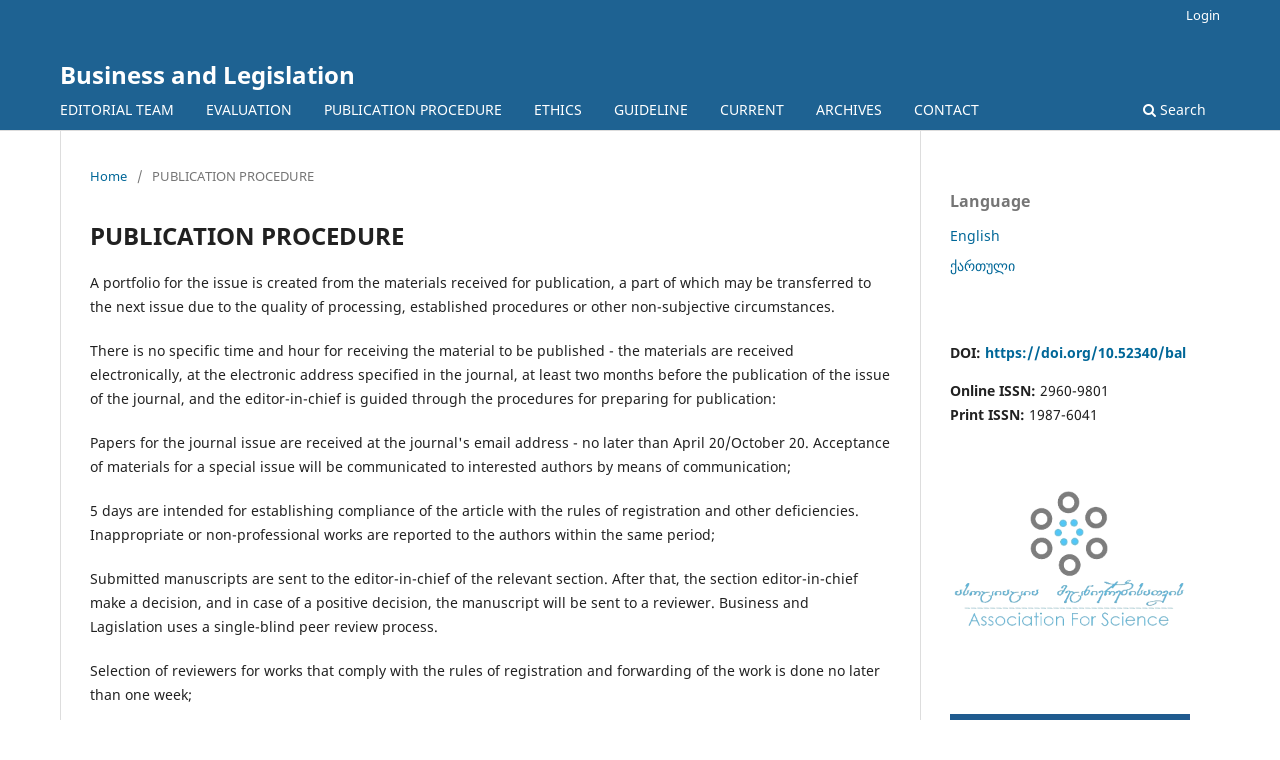

--- FILE ---
content_type: text/html; charset=utf-8
request_url: https://ojs.b-k.ge/index.php/bk/publication
body_size: 3248
content:
<!DOCTYPE html>
<html lang="en-US" xml:lang="en-US">
<head>
	<meta charset="utf-8">
	<meta name="viewport" content="width=device-width, initial-scale=1.0">
	<title>
		PUBLICATION PROCEDURE
							| Business and Legislation
			</title>

	
<meta name="generator" content="Open Journal Systems 3.3.0.7">
	<link rel="stylesheet" href="https://ojs.b-k.ge/index.php/bk/$$$call$$$/page/page/css?name=stylesheet" type="text/css" /><link rel="stylesheet" href="https://ojs.b-k.ge/index.php/bk/$$$call$$$/page/page/css?name=font" type="text/css" /><link rel="stylesheet" href="https://ojs.b-k.ge/lib/pkp/styles/fontawesome/fontawesome.css?v=3.3.0.7" type="text/css" /><link rel="stylesheet" href="https://ojs.b-k.ge/plugins/generic/orcidProfile/css/orcidProfile.css?v=3.3.0.7" type="text/css" />
</head>
<body class="pkp_page_publication pkp_op_index" dir="ltr">

	<div class="pkp_structure_page">

				<header class="pkp_structure_head" id="headerNavigationContainer" role="banner">
						 <nav class="cmp_skip_to_content" aria-label="Jump to content links">
	<a href="#pkp_content_main">Skip to main content</a>
	<a href="#siteNav">Skip to main navigation menu</a>
		<a href="#pkp_content_footer">Skip to site footer</a>
</nav>

			<div class="pkp_head_wrapper">

				<div class="pkp_site_name_wrapper">
					<button class="pkp_site_nav_toggle">
						<span>Open Menu</span>
					</button>
										<div class="pkp_site_name">
																<a href="						https://ojs.b-k.ge/index.php/bk/index
					" class="is_text">Business and Legislation</a>
										</div>
				</div>

				
				<nav class="pkp_site_nav_menu" aria-label="Site Navigation">
					<a id="siteNav"></a>
					<div class="pkp_navigation_primary_row">
						<div class="pkp_navigation_primary_wrapper">
																				<ul id="navigationPrimary" class="pkp_navigation_primary pkp_nav_list">
								<li class="">
				<a href="https://ojs.b-k.ge/index.php/bk/about/editorialTeam">
					EDITORIAL TEAM
				</a>
							</li>
								<li class="">
				<a href="https://ojs.b-k.ge/index.php/bk/evaluation">
					EVALUATION
				</a>
							</li>
								<li class="">
				<a href="https://ojs.b-k.ge/index.php/bk/publication">
					PUBLICATION PROCEDURE
				</a>
							</li>
								<li class="">
				<a href="https://ojs.b-k.ge/index.php/bk/ethics">
					ETHICS
				</a>
							</li>
								<li class="">
				<a href="https://ojs.b-k.ge/index.php/bk/guide">
					GUIDELINE
				</a>
							</li>
								<li class="">
				<a href="https://ojs.b-k.ge/index.php/bk/issue/current">
					CURRENT
				</a>
							</li>
								<li class="">
				<a href="https://ojs.b-k.ge/index.php/bk/issue/archive">
					ARCHIVES
				</a>
							</li>
								<li class="">
				<a href="https://ojs.b-k.ge/index.php/bk/about/contact">
					CONTACT
				</a>
							</li>
			</ul>

				

																						<div class="pkp_navigation_search_wrapper">
									<a href="https://ojs.b-k.ge/index.php/bk/search" class="pkp_search pkp_search_desktop">
										<span class="fa fa-search" aria-hidden="true"></span>
										Search
									</a>
								</div>
													</div>
					</div>
					<div class="pkp_navigation_user_wrapper" id="navigationUserWrapper">
							<ul id="navigationUser" class="pkp_navigation_user pkp_nav_list">
															<li class="profile">
				<a href="https://ojs.b-k.ge/index.php/bk/login">
					Login
				</a>
							</li>
										</ul>

					</div>
				</nav>
			</div><!-- .pkp_head_wrapper -->
		</header><!-- .pkp_structure_head -->

						<div class="pkp_structure_content has_sidebar">
			<div class="pkp_structure_main" role="main">
				<a id="pkp_content_main"></a>

<nav class="cmp_breadcrumbs" role="navigation" aria-label="You are here:">
	<ol>
		<li>
			<a href="https://ojs.b-k.ge/index.php/bk/index">
				Home
			</a>
			<span class="separator">/</span>
		</li>
		<li class="current">
			<span aria-current="page">
									PUBLICATION PROCEDURE
							</span>
		</li>
	</ol>
</nav>


<div class="page">
	<h1 class="page_title">PUBLICATION PROCEDURE</h1>
	<p>A portfolio for the issue is created from the materials received for publication, a part of which may be transferred to the next issue due to the quality of processing, established procedures or other non-subjective circumstances.</p>
<p>There is no specific time and hour for receiving the material to be published - the materials are received electronically, at the electronic address specified in the journal, at least two months before the publication of the issue of the journal, and the editor-in-chief is guided through the procedures for preparing for publication:</p>
<p>Papers for the journal issue are received at the journal's email address - no later than April 20/October 20. Acceptance of materials for a special issue will be communicated to interested authors by means of communication;</p>
<p>5 days are intended for establishing compliance of the article with the rules of registration and other deficiencies. Inappropriate or non-professional works are reported to the authors within the same period;</p>
<p>Submitted manuscripts are sent to the editor-in-chief of the relevant section. After that, the section editor-in-chief make a decision, and in case of a positive decision, the manuscript will be sent to a reviewer.&nbsp;Business and Lagislation&nbsp;uses a single-blind peer review process.</p>
<p>Selection of reviewers for works that comply with the rules of registration and forwarding of the work is done no later than one week;</p>
<p>Reviewers are given no later than 20 days to review;</p>
<p>Authors will be able to correct or revise notes within 10 days;</p>
<p>The rest of the time before the launch is devoted to the procedures of selecting the design of the magazine, designing it, and placing it on the websites.</p>
<p>&nbsp;</p>
</div>

	</div><!-- pkp_structure_main -->

									<div class="pkp_structure_sidebar left" role="complementary" aria-label="Sidebar">
				<div class="pkp_block block_language">
	<h2 class="title">
		Language
	</h2>

	<div class="content">
		<ul>
							<li class="locale_en_US current" lang="en-US">
					<a href="https://ojs.b-k.ge/index.php/bk/user/setLocale/en_US?source=%2Findex.php%2Fbk%2Fpublication">
						English
					</a>
				</li>
							<li class="locale_ka_GE" lang="ka-GE">
					<a href="https://ojs.b-k.ge/index.php/bk/user/setLocale/ka_GE?source=%2Findex.php%2Fbk%2Fpublication">
						ქართული
					</a>
				</li>
					</ul>
	</div>
</div><!-- .block_language -->
<div class="pkp_block block_custom" id="customblock-issn">
	<h2 class="title pkp_screen_reader">issn</h2>
	<div class="content">
		<p><strong>DOI: <a href="https://ojs.b-k.ge/index.php/bk" target="_blank" rel="noopener">https://doi.org/10.52340/bal</a></strong></p>
<p><strong>Online ISSN: </strong>2960-9801<br><strong>Print ISSN: </strong>1987-6041</p>
	</div>
</div>
<div class="pkp_block block_custom" id="customblock-association-for-science">
	<h2 class="title pkp_screen_reader">ASSOCIATION FOR SCIENCE</h2>
	<div class="content">
		<p><a href="https://journals.4science.ge/" target="_blank" rel="noopener"><img src="https://ojs.b-k.ge/public/site/images/admin/pageheadertitleimage-en-us.png" alt="" width="719" height="479"></a></p>
	</div>
</div>
<div class="pkp_block block_custom" id="customblock-erih">
	<h2 class="title pkp_screen_reader">Erih</h2>
	<div class="content">
		<p><a href="https://kanalregister.hkdir.no/publiseringskanaler/erihplus/periodical/info?id=507976" target="_blank" rel="noopener"><img src="https://ojs.b-k.ge/public/site/images/admin/download.jpg" alt="" width="360" height="136"></a></p>
	</div>
</div>
<div class="pkp_block block_custom" id="customblock-cert">
	<h2 class="title pkp_screen_reader">cert</h2>
	<div class="content">
		<p><a href="http://www.sjifactor.com/passport.php?id=22974" target="_blank" rel="noopener"><img src="https://ojs.b-k.ge/public/site/images/admin/22974-2023.jpg" alt="" width="492" height="348"></a></p>
	</div>
</div>
<div class="pkp_block block_custom" id="customblock-indexed">
	<h2 class="title">INDEXED</h2>
	<div class="content">
		<p><a href="https://scholar.google.com/citations?user=WdizFu4AAAAJ&amp;hl=en&amp;authuser=5" target="_blank" rel="noopener"><img src="https://ojs.b-k.ge/public/site/images/admin/capture3-4d741608521e92dc50ee8c3ce0bbe821.png" alt="" width="356" height="159"></a></p>
<p><a href="https://www.crossref.org/" target="_blank" rel="noopener"><img src="https://ojs.b-k.ge/public/site/images/admin/12.png" alt="" width="355" height="150"></a></p>
<p><a href="http://www.sjifactor.com/passport.php?id=22974" target="_blank" rel="noopener"><img src="https://ojs.b-k.ge/public/site/images/admin/top-up3.png" alt="" width="433" height="208"></a></p>
<p><a href="https://journalseeker.researchbib.com/view/issn/2960-9801" target="_blank" rel="noopener"><img src="https://ojs.b-k.ge/public/site/images/admin/acresource.png" alt="" width="190" height="86"></a></p>
<p><a href="https://www.citefactor.org/journal/index/31188/business-and-legislation" target="_blank" rel="noopener"><img src="https://ojs.b-k.ge/public/site/images/admin/citefacrot.png" alt="" width="137" height="40"></a></p>
<p><a href="http://olddrji.lbp.world/JournalProfile.aspx?jid=2960-9801" target="_blank" rel="noopener"><img src="https://ojs.b-k.ge/public/site/images/admin/drji-logo.jpg" alt="" width="200" height="200"></a></p>
<p><a href="http://www.generalif.com/jdetails.php?jname=Business%20and%20Legislation" target="_blank" rel="noopener"><img src="https://ojs.b-k.ge/public/site/images/admin/download-6edbb7aa044f626cd2557233221f735d.jpg" alt="" width="600" height="74"></a></p>
<p><a href="https://europub.co.uk/journals/business-and-legislation-J-31508" target="_blank" rel="noopener"><img src="https://ojs.b-k.ge/public/site/images/admin/logo-1.png" alt="" width="536" height="98"></a></p>
	</div>
</div>
<div class="pkp_block block_custom" id="customblock-cosmos">
	<h2 class="title pkp_screen_reader">cosmos</h2>
	<div class="content">
		<p><a href="https://cosmosimpactfactor.com/page/journals_details/8349.html" target="_blank" rel="noopener"><img src="https://ojs.b-k.ge/public/site/images/admin/cosmos-701df779237c21f6edf8ad5529bd7a4a.png" alt="" width="215" height="215"></a></p>
	</div>
</div>
<div class="pkp_block block_custom" id="customblock-asci">
	<h2 class="title pkp_screen_reader">asci</h2>
	<div class="content">
		<p><a href="https://ascidatabase.com/masterjournallist.php?v=2960-9801" target="_blank" rel="noopener"><img src="https://ojs.b-k.ge/public/site/images/admin/logo-b0ad6c421954dab767eca0d6d52baa82.png" alt="" width="500" height="198"></a></p>
	</div>
</div>
<div class="pkp_block block_web_feed">
	<h2 class="title">Current Issue</h2>
	<div class="content">
		<ul>
			<li>
				<a href="https://ojs.b-k.ge/index.php/bk/gateway/plugin/WebFeedGatewayPlugin/atom">
					<img src="https://ojs.b-k.ge/lib/pkp/templates/images/atom.svg" alt="Atom logo">
				</a>
			</li>
			<li>
				<a href="https://ojs.b-k.ge/index.php/bk/gateway/plugin/WebFeedGatewayPlugin/rss2">
					<img src="https://ojs.b-k.ge/lib/pkp/templates/images/rss20_logo.svg" alt="RSS2 logo">
				</a>
			</li>
			<li>
				<a href="https://ojs.b-k.ge/index.php/bk/gateway/plugin/WebFeedGatewayPlugin/rss">
					<img src="https://ojs.b-k.ge/lib/pkp/templates/images/rss10_logo.svg" alt="RSS1 logo">
				</a>
			</li>
		</ul>
	</div>
</div>

			</div><!-- pkp_sidebar.left -->
			</div><!-- pkp_structure_content -->

<div class="pkp_structure_footer_wrapper" role="contentinfo">
	<a id="pkp_content_footer"></a>

	<div class="pkp_structure_footer">

		
		<div class="pkp_brand_footer" role="complementary">
			<a href="https://ojs.b-k.ge/index.php/bk/about/aboutThisPublishingSystem">
				<img alt="More information about the publishing system, Platform and Workflow by OJS/PKP." src="https://ojs.b-k.ge/templates/images/ojs_brand.png">
			</a>
		</div>
	</div>
</div><!-- pkp_structure_footer_wrapper -->

</div><!-- pkp_structure_page -->

<script src="https://ojs.b-k.ge/lib/pkp/lib/vendor/components/jquery/jquery.min.js?v=3.3.0.7" type="text/javascript"></script><script src="https://ojs.b-k.ge/lib/pkp/lib/vendor/components/jqueryui/jquery-ui.min.js?v=3.3.0.7" type="text/javascript"></script><script src="https://ojs.b-k.ge/plugins/themes/default/js/lib/popper/popper.js?v=3.3.0.7" type="text/javascript"></script><script src="https://ojs.b-k.ge/plugins/themes/default/js/lib/bootstrap/util.js?v=3.3.0.7" type="text/javascript"></script><script src="https://ojs.b-k.ge/plugins/themes/default/js/lib/bootstrap/dropdown.js?v=3.3.0.7" type="text/javascript"></script><script src="https://ojs.b-k.ge/plugins/themes/default/js/main.js?v=3.3.0.7" type="text/javascript"></script>


</body>
</html>
